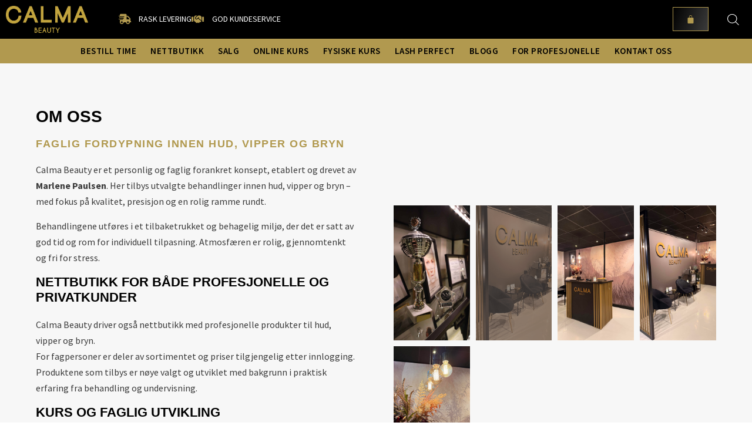

--- FILE ---
content_type: text/css
request_url: https://calmabeauty.no/wp-content/uploads/elementor/css/post-6.css?ver=1769220059
body_size: 690
content:
.elementor-kit-6{--e-global-color-primary:#B1994F;--e-global-color-secondary:#54595F;--e-global-color-text:#3B3B3B;--e-global-color-accent:#A68622;--e-global-color-fad2ff8:#FFFFFF;--e-global-color-bcefebf:#F7F7F7;--e-global-color-8c21f79:#000000;--e-global-color-02ff99b:#CFBB7E;--e-global-color-91aedfb:#E7DCBA;--e-global-typography-primary-font-family:"Roboto";--e-global-typography-primary-font-weight:600;--e-global-typography-secondary-font-family:"Roboto Slab";--e-global-typography-secondary-font-weight:400;--e-global-typography-text-font-family:"Roboto";--e-global-typography-text-font-weight:400;--e-global-typography-accent-font-family:"Roboto";--e-global-typography-accent-font-weight:500;background-color:#00000000;color:var( --e-global-color-text );font-family:"Source Sans Pro", Sans-serif;font-size:16px;}.elementor-kit-6 button,.elementor-kit-6 input[type="button"],.elementor-kit-6 input[type="submit"],.elementor-kit-6 .elementor-button{background-color:transparent;font-size:15px;font-weight:600;text-transform:uppercase;color:var( --e-global-color-fad2ff8 );background-image:linear-gradient(110deg, var( --e-global-color-8c21f79 ) 0%, var( --e-global-color-text ) 100%);border-style:solid;border-width:1px 1px 1px 1px;border-color:var( --e-global-color-primary );border-radius:0px 0px 0px 0px;padding:12px 22px 12px 22px;}.elementor-kit-6 button:hover,.elementor-kit-6 button:focus,.elementor-kit-6 input[type="button"]:hover,.elementor-kit-6 input[type="button"]:focus,.elementor-kit-6 input[type="submit"]:hover,.elementor-kit-6 input[type="submit"]:focus,.elementor-kit-6 .elementor-button:hover,.elementor-kit-6 .elementor-button:focus{background-color:transparent;color:var( --e-global-color-fad2ff8 );background-image:linear-gradient(170deg, var( --e-global-color-8c21f79 ) 0%, var( --e-global-color-text ) 100%);border-style:solid;border-color:var( --e-global-color-accent );border-radius:0px 0px 0px 0px;}.elementor-kit-6 e-page-transition{background-color:#FFBC7D;}.elementor-kit-6 p{margin-block-end:15px;}.elementor-kit-6 a{color:var( --e-global-color-primary );}.elementor-kit-6 a:hover{color:var( --e-global-color-accent );}.elementor-kit-6 h1{color:var( --e-global-color-8c21f79 );font-size:50px;font-weight:600;text-transform:uppercase;letter-spacing:1px;}.elementor-kit-6 h2{color:var( --e-global-color-8c21f79 );font-size:35px;font-weight:600;text-transform:uppercase;letter-spacing:1px;}.elementor-kit-6 h3{color:var( --e-global-color-8c21f79 );font-size:28px;font-weight:600;text-transform:uppercase;}.elementor-kit-6 h4{color:var( --e-global-color-8c21f79 );font-size:22px;font-weight:600;text-transform:uppercase;}.elementor-kit-6 h5{color:var( --e-global-color-8c21f79 );font-size:18px;font-weight:600;text-transform:uppercase;letter-spacing:1.5px;}.elementor-kit-6 h6{color:var( --e-global-color-8c21f79 );font-size:16px;font-weight:600;text-transform:uppercase;letter-spacing:1px;}.elementor-section.elementor-section-boxed > .elementor-container{max-width:1350px;}.e-con{--container-max-width:1350px;}.elementor-widget:not(:last-child){margin-block-end:20px;}.elementor-element{--widgets-spacing:20px 20px;--widgets-spacing-row:20px;--widgets-spacing-column:20px;}{}h1.entry-title{display:var(--page-title-display);}@media(max-width:1024px){.elementor-kit-6 h1{font-size:45px;}.elementor-kit-6 h2{font-size:30px;}.elementor-kit-6 h3{font-size:22px;}.elementor-kit-6 h4{font-size:20px;}.elementor-kit-6 h5{font-size:18px;}.elementor-kit-6 h6{font-size:16px;}.elementor-section.elementor-section-boxed > .elementor-container{max-width:1024px;}.e-con{--container-max-width:1024px;}}@media(max-width:767px){.elementor-kit-6{font-size:14px;}.elementor-kit-6 h1{font-size:38px;}.elementor-kit-6 h2{font-size:26px;}.elementor-kit-6 h3{font-size:21px;}.elementor-kit-6 h4{font-size:19px;}.elementor-kit-6 h5{font-size:17px;}.elementor-kit-6 h6{font-size:15px;}.elementor-kit-6 button,.elementor-kit-6 input[type="button"],.elementor-kit-6 input[type="submit"],.elementor-kit-6 .elementor-button{font-size:13px;}.elementor-section.elementor-section-boxed > .elementor-container{max-width:767px;}.e-con{--container-max-width:767px;}}

--- FILE ---
content_type: text/css
request_url: https://calmabeauty.no/wp-content/uploads/elementor/css/post-4373.css?ver=1769270438
body_size: 1381
content:
.elementor-4373 .elementor-element.elementor-element-6a385db:not(.elementor-motion-effects-element-type-background), .elementor-4373 .elementor-element.elementor-element-6a385db > .elementor-motion-effects-container > .elementor-motion-effects-layer{background-color:var( --e-global-color-bcefebf );}.elementor-4373 .elementor-element.elementor-element-6a385db{transition:background 0.3s, border 0.3s, border-radius 0.3s, box-shadow 0.3s;margin-top:0px;margin-bottom:0px;padding:5% 4% 05% 4%;}.elementor-4373 .elementor-element.elementor-element-6a385db > .elementor-background-overlay{transition:background 0.3s, border-radius 0.3s, opacity 0.3s;}.elementor-4373 .elementor-element.elementor-element-36fc6df > .elementor-element-populated{margin:0px 020px 0px 0px;--e-column-margin-right:020px;--e-column-margin-left:0px;}.elementor-4373 .elementor-element.elementor-element-02ac76b{text-align:start;}.elementor-4373 .elementor-element.elementor-element-02ac76b .elementor-heading-title{text-transform:uppercase;}.elementor-4373 .elementor-element.elementor-element-14dcfc4{text-align:start;}.elementor-4373 .elementor-element.elementor-element-14dcfc4 .elementor-heading-title{color:var( --e-global-color-primary );}.elementor-4373 .elementor-element.elementor-element-f9c4bbd{text-align:start;}.elementor-bc-flex-widget .elementor-4373 .elementor-element.elementor-element-582ed4f.elementor-column .elementor-widget-wrap{align-items:center;}.elementor-4373 .elementor-element.elementor-element-582ed4f.elementor-column.elementor-element[data-element_type="column"] > .elementor-widget-wrap.elementor-element-populated{align-content:center;align-items:center;}.elementor-4373 .elementor-element.elementor-element-582ed4f > .elementor-element-populated{margin:0px 0px 0px 20px;--e-column-margin-right:0px;--e-column-margin-left:20px;}.elementor-4373 .elementor-element.elementor-element-0f27451 .e-gallery-item:hover .elementor-gallery-item__overlay, .elementor-4373 .elementor-element.elementor-element-0f27451 .e-gallery-item:focus .elementor-gallery-item__overlay{background-color:rgba(0,0,0,0.5);}.elementor-4373 .elementor-element.elementor-element-0f27451{--image-transition-duration:800ms;--overlay-transition-duration:800ms;--content-text-align:center;--content-padding:20px;--content-transition-duration:800ms;--content-transition-delay:800ms;}.elementor-4373 .elementor-element.elementor-element-ca630f8:not(.elementor-motion-effects-element-type-background), .elementor-4373 .elementor-element.elementor-element-ca630f8 > .elementor-motion-effects-container > .elementor-motion-effects-layer{background-color:var( --e-global-color-bcefebf );}.elementor-4373 .elementor-element.elementor-element-ca630f8{transition:background 0.3s, border 0.3s, border-radius 0.3s, box-shadow 0.3s;margin-top:0px;margin-bottom:0px;padding:02% 4% 05% 4%;}.elementor-4373 .elementor-element.elementor-element-ca630f8 > .elementor-background-overlay{transition:background 0.3s, border-radius 0.3s, opacity 0.3s;}.elementor-bc-flex-widget .elementor-4373 .elementor-element.elementor-element-a98a221.elementor-column .elementor-widget-wrap{align-items:center;}.elementor-4373 .elementor-element.elementor-element-a98a221.elementor-column.elementor-element[data-element_type="column"] > .elementor-widget-wrap.elementor-element-populated{align-content:center;align-items:center;}.elementor-4373 .elementor-element.elementor-element-a98a221 > .elementor-element-populated{margin:0px 0px 0px 20px;--e-column-margin-right:0px;--e-column-margin-left:20px;}.elementor-4373 .elementor-element.elementor-element-b1a6e3a{text-align:center;}.elementor-4373 .elementor-element.elementor-element-9e0e1d0{text-align:center;}.elementor-4373 .elementor-element.elementor-element-9e0e1d0 .elementor-heading-title{color:#B1994F;}.elementor-4373 .elementor-element.elementor-element-878ffd1:not(.elementor-motion-effects-element-type-background), .elementor-4373 .elementor-element.elementor-element-878ffd1 > .elementor-motion-effects-container > .elementor-motion-effects-layer{background-image:url("https://calmabeauty.no/wp-content/uploads/2026/01/sallong3-scaled.jpg");background-position:center center;background-repeat:no-repeat;background-size:cover;}.elementor-4373 .elementor-element.elementor-element-878ffd1 > .elementor-background-overlay{background-color:var( --e-global-color-8c21f79 );opacity:0.6;transition:background 0.3s, border-radius 0.3s, opacity 0.3s;}.elementor-4373 .elementor-element.elementor-element-878ffd1{transition:background 0.3s, border 0.3s, border-radius 0.3s, box-shadow 0.3s;padding:7% 3% 7% 3%;}.elementor-4373 .elementor-element.elementor-element-130ca60 .elementor-swiper-button{font-size:20px;}.elementor-4373 .elementor-element.elementor-element-130ca60 .swiper-pagination-bullet{height:10px;width:10px;}.elementor-4373 .elementor-element.elementor-element-130ca60 .swiper-horizontal .swiper-pagination-progressbar{height:10px;}.elementor-4373 .elementor-element.elementor-element-130ca60 .swiper-pagination-bullet:not(.swiper-pagination-bullet-active){background-color:var( --e-global-color-primary );opacity:var( --e-global-color-primary );}.elementor-4373 .elementor-element.elementor-element-130ca60 .elementor-testimonial__text{color:var( --e-global-color-fad2ff8 );}.elementor-4373 .elementor-element.elementor-element-130ca60 .elementor-testimonial__name{color:var( --e-global-color-primary );}.elementor-4373 .elementor-element.elementor-element-130ca60 .elementor-testimonial__title{color:var( --e-global-color-primary );}.elementor-4373 .elementor-element.elementor-element-cfc0c1a:not(.elementor-motion-effects-element-type-background), .elementor-4373 .elementor-element.elementor-element-cfc0c1a > .elementor-motion-effects-container > .elementor-motion-effects-layer{background-color:var( --e-global-color-8c21f79 );}.elementor-4373 .elementor-element.elementor-element-cfc0c1a{border-style:solid;border-width:0px 0px 1px 0px;border-color:var( --e-global-color-primary );transition:background 0.3s, border 0.3s, border-radius 0.3s, box-shadow 0.3s;padding:6% 0% 5% 0%;}.elementor-4373 .elementor-element.elementor-element-cfc0c1a > .elementor-background-overlay{transition:background 0.3s, border-radius 0.3s, opacity 0.3s;}.elementor-4373 .elementor-element.elementor-element-e9197dd{text-align:center;}.elementor-4373 .elementor-element.elementor-element-e9197dd .elementor-heading-title{color:var( --e-global-color-primary );}.elementor-4373 .elementor-element.elementor-element-f96877b{text-align:center;}.elementor-4373 .elementor-element.elementor-element-f96877b .elementor-heading-title{text-transform:uppercase;color:var( --e-global-color-primary );}.elementor-4373 .elementor-element.elementor-element-94dbf30{padding:2% 0% 2% 0%;}.elementor-4373 .elementor-element.elementor-element-05a648d > .elementor-widget-wrap > .elementor-widget:not(.elementor-widget__width-auto):not(.elementor-widget__width-initial):not(:last-child):not(.elementor-absolute){margin-block-end:0px;}.elementor-4373 .elementor-element.elementor-element-8e92683 .elementor-icon-box-wrapper{gap:15px;}.elementor-4373 .elementor-element.elementor-element-8e92683.elementor-view-stacked .elementor-icon{background-color:var( --e-global-color-primary );}.elementor-4373 .elementor-element.elementor-element-8e92683.elementor-view-framed .elementor-icon, .elementor-4373 .elementor-element.elementor-element-8e92683.elementor-view-default .elementor-icon{fill:var( --e-global-color-primary );color:var( --e-global-color-primary );border-color:var( --e-global-color-primary );}.elementor-4373 .elementor-element.elementor-element-8e92683 .elementor-icon-box-title, .elementor-4373 .elementor-element.elementor-element-8e92683 .elementor-icon-box-title a{font-weight:700;text-transform:uppercase;}.elementor-4373 .elementor-element.elementor-element-8e92683 .elementor-icon-box-title{color:var( --e-global-color-primary );}.elementor-4373 .elementor-element.elementor-element-8e0d1c0 .elementor-icon-list-icon i{transition:color 0.3s;}.elementor-4373 .elementor-element.elementor-element-8e0d1c0 .elementor-icon-list-icon svg{transition:fill 0.3s;}.elementor-4373 .elementor-element.elementor-element-8e0d1c0{--e-icon-list-icon-size:14px;--icon-vertical-offset:0px;}.elementor-4373 .elementor-element.elementor-element-8e0d1c0 .elementor-icon-list-text{color:var( --e-global-color-primary );transition:color 0.3s;}.elementor-4373 .elementor-element.elementor-element-dcf763b > .elementor-widget-wrap > .elementor-widget:not(.elementor-widget__width-auto):not(.elementor-widget__width-initial):not(:last-child):not(.elementor-absolute){margin-block-end:0px;}.elementor-4373 .elementor-element.elementor-element-5d082a1 .elementor-icon-box-wrapper{gap:15px;}.elementor-4373 .elementor-element.elementor-element-5d082a1.elementor-view-stacked .elementor-icon{background-color:var( --e-global-color-primary );}.elementor-4373 .elementor-element.elementor-element-5d082a1.elementor-view-framed .elementor-icon, .elementor-4373 .elementor-element.elementor-element-5d082a1.elementor-view-default .elementor-icon{fill:var( --e-global-color-primary );color:var( --e-global-color-primary );border-color:var( --e-global-color-primary );}.elementor-4373 .elementor-element.elementor-element-5d082a1 .elementor-icon-box-title, .elementor-4373 .elementor-element.elementor-element-5d082a1 .elementor-icon-box-title a{font-weight:700;text-transform:uppercase;}.elementor-4373 .elementor-element.elementor-element-5d082a1 .elementor-icon-box-title{color:var( --e-global-color-primary );}.elementor-4373 .elementor-element.elementor-element-fabd34f .elementor-icon-list-icon i{transition:color 0.3s;}.elementor-4373 .elementor-element.elementor-element-fabd34f .elementor-icon-list-icon svg{transition:fill 0.3s;}.elementor-4373 .elementor-element.elementor-element-fabd34f{--e-icon-list-icon-size:14px;--icon-vertical-offset:0px;}.elementor-4373 .elementor-element.elementor-element-fabd34f .elementor-icon-list-text{color:var( --e-global-color-primary );transition:color 0.3s;}.elementor-4373 .elementor-element.elementor-element-6c53e99 > .elementor-widget-wrap > .elementor-widget:not(.elementor-widget__width-auto):not(.elementor-widget__width-initial):not(:last-child):not(.elementor-absolute){margin-block-end:0px;}.elementor-4373 .elementor-element.elementor-element-3a29f15 .elementor-icon-box-wrapper{gap:15px;}.elementor-4373 .elementor-element.elementor-element-3a29f15.elementor-view-stacked .elementor-icon{background-color:var( --e-global-color-primary );}.elementor-4373 .elementor-element.elementor-element-3a29f15.elementor-view-framed .elementor-icon, .elementor-4373 .elementor-element.elementor-element-3a29f15.elementor-view-default .elementor-icon{fill:var( --e-global-color-primary );color:var( --e-global-color-primary );border-color:var( --e-global-color-primary );}.elementor-4373 .elementor-element.elementor-element-3a29f15 .elementor-icon-box-title, .elementor-4373 .elementor-element.elementor-element-3a29f15 .elementor-icon-box-title a{font-weight:700;text-transform:uppercase;}.elementor-4373 .elementor-element.elementor-element-3a29f15 .elementor-icon-box-title{color:var( --e-global-color-primary );}.elementor-4373 .elementor-element.elementor-element-e014716 .elementor-icon-list-icon i{transition:color 0.3s;}.elementor-4373 .elementor-element.elementor-element-e014716 .elementor-icon-list-icon svg{transition:fill 0.3s;}.elementor-4373 .elementor-element.elementor-element-e014716{--e-icon-list-icon-size:14px;--icon-vertical-offset:0px;}.elementor-4373 .elementor-element.elementor-element-e014716 .elementor-icon-list-text{color:var( --e-global-color-primary );transition:color 0.3s;}:root{--page-title-display:none;}@media(max-width:1024px) and (min-width:768px){.elementor-4373 .elementor-element.elementor-element-36fc6df{width:100%;}.elementor-4373 .elementor-element.elementor-element-582ed4f{width:100%;}.elementor-4373 .elementor-element.elementor-element-a98a221{width:100%;}.elementor-4373 .elementor-element.elementor-element-05a648d{width:50%;}.elementor-4373 .elementor-element.elementor-element-dcf763b{width:50%;}.elementor-4373 .elementor-element.elementor-element-6c53e99{width:100%;}}@media(max-width:1024px){.elementor-4373 .elementor-element.elementor-element-6a385db{padding:8% 5% 8% 5%;}.elementor-4373 .elementor-element.elementor-element-36fc6df > .elementor-element-populated{margin:0px 0px 0px 0px;--e-column-margin-right:0px;--e-column-margin-left:0px;}.elementor-4373 .elementor-element.elementor-element-02ac76b{text-align:center;}.elementor-4373 .elementor-element.elementor-element-14dcfc4{text-align:center;}.elementor-4373 .elementor-element.elementor-element-f9c4bbd{text-align:center;}.elementor-4373 .elementor-element.elementor-element-582ed4f > .elementor-element-populated{margin:20px 0px 0px 0px;--e-column-margin-right:0px;--e-column-margin-left:0px;}.elementor-4373 .elementor-element.elementor-element-ca630f8{padding:03% 5% 8% 5%;}.elementor-4373 .elementor-element.elementor-element-a98a221 > .elementor-element-populated{margin:20px 0px 0px 0px;--e-column-margin-right:0px;--e-column-margin-left:0px;}.elementor-4373 .elementor-element.elementor-element-cfc0c1a{padding:8% 5% 8% 5%;}.elementor-4373 .elementor-element.elementor-element-6c53e99 > .elementor-element-populated{margin:20px 0px 0px 0px;--e-column-margin-right:0px;--e-column-margin-left:0px;}}@media(max-width:767px){.elementor-4373 .elementor-element.elementor-element-6a385db{padding:15% 5% 15% 5%;}.elementor-4373 .elementor-element.elementor-element-36fc6df > .elementor-element-populated{margin:0px 0px 20px 0px;--e-column-margin-right:0px;--e-column-margin-left:0px;}.elementor-4373 .elementor-element.elementor-element-02ac76b{text-align:center;}.elementor-4373 .elementor-element.elementor-element-14dcfc4{text-align:center;}.elementor-4373 .elementor-element.elementor-element-f9c4bbd{text-align:center;}.elementor-4373 .elementor-element.elementor-element-582ed4f > .elementor-element-populated{margin:0px 0px 0px 0px;--e-column-margin-right:0px;--e-column-margin-left:0px;}.elementor-4373 .elementor-element.elementor-element-ca630f8{padding:08% 5% 15% 5%;}.elementor-4373 .elementor-element.elementor-element-a98a221 > .elementor-element-populated{margin:0px 0px 0px 0px;--e-column-margin-right:0px;--e-column-margin-left:0px;}.elementor-4373 .elementor-element.elementor-element-878ffd1{padding:12% 5% 12% 5%;}.elementor-bc-flex-widget .elementor-4373 .elementor-element.elementor-element-ceccc98.elementor-column .elementor-widget-wrap{align-items:center;}.elementor-4373 .elementor-element.elementor-element-ceccc98.elementor-column.elementor-element[data-element_type="column"] > .elementor-widget-wrap.elementor-element-populated{align-content:center;align-items:center;}.elementor-4373 .elementor-element.elementor-element-cfc0c1a{padding:015% 5% 15% 5%;}.elementor-4373 .elementor-element.elementor-element-05a648d > .elementor-widget-wrap > .elementor-widget:not(.elementor-widget__width-auto):not(.elementor-widget__width-initial):not(:last-child):not(.elementor-absolute){margin-block-end:0px;}.elementor-4373 .elementor-element.elementor-element-05a648d > .elementor-element-populated{margin:0px 0px 020px 0px;--e-column-margin-right:0px;--e-column-margin-left:0px;}.elementor-4373 .elementor-element.elementor-element-dcf763b > .elementor-widget-wrap > .elementor-widget:not(.elementor-widget__width-auto):not(.elementor-widget__width-initial):not(:last-child):not(.elementor-absolute){margin-block-end:0px;}.elementor-4373 .elementor-element.elementor-element-dcf763b > .elementor-element-populated{margin:0px 0px 20px 0px;--e-column-margin-right:0px;--e-column-margin-left:0px;}.elementor-4373 .elementor-element.elementor-element-6c53e99 > .elementor-widget-wrap > .elementor-widget:not(.elementor-widget__width-auto):not(.elementor-widget__width-initial):not(:last-child):not(.elementor-absolute){margin-block-end:0px;}}

--- FILE ---
content_type: text/css
request_url: https://calmabeauty.no/wp-content/uploads/elementor/css/post-494.css?ver=1769220059
body_size: 1895
content:
.elementor-494 .elementor-element.elementor-element-757e28a:not(.elementor-motion-effects-element-type-background), .elementor-494 .elementor-element.elementor-element-757e28a > .elementor-motion-effects-container > .elementor-motion-effects-layer{background-color:var( --e-global-color-8c21f79 );}.elementor-494 .elementor-element.elementor-element-757e28a{transition:background 0.3s, border 0.3s, border-radius 0.3s, box-shadow 0.3s;}.elementor-494 .elementor-element.elementor-element-757e28a > .elementor-background-overlay{transition:background 0.3s, border-radius 0.3s, opacity 0.3s;}.elementor-bc-flex-widget .elementor-494 .elementor-element.elementor-element-92057aa.elementor-column .elementor-widget-wrap{align-items:center;}.elementor-494 .elementor-element.elementor-element-92057aa.elementor-column.elementor-element[data-element_type="column"] > .elementor-widget-wrap.elementor-element-populated{align-content:center;align-items:center;}.elementor-494 .elementor-element.elementor-element-df8022d > .elementor-widget-container{margin:0px 0px 0px 0px;padding:0px 0px 0px 0px;}.elementor-494 .elementor-element.elementor-element-df8022d{text-align:start;}.elementor-494 .elementor-element.elementor-element-df8022d img{width:140px;}.elementor-bc-flex-widget .elementor-494 .elementor-element.elementor-element-d97e87f.elementor-column .elementor-widget-wrap{align-items:center;}.elementor-494 .elementor-element.elementor-element-d97e87f.elementor-column.elementor-element[data-element_type="column"] > .elementor-widget-wrap.elementor-element-populated{align-content:center;align-items:center;}.elementor-494 .elementor-element.elementor-element-e39eb62 .elementor-icon-list-items:not(.elementor-inline-items) .elementor-icon-list-item:not(:last-child){padding-block-end:calc(25px/2);}.elementor-494 .elementor-element.elementor-element-e39eb62 .elementor-icon-list-items:not(.elementor-inline-items) .elementor-icon-list-item:not(:first-child){margin-block-start:calc(25px/2);}.elementor-494 .elementor-element.elementor-element-e39eb62 .elementor-icon-list-items.elementor-inline-items .elementor-icon-list-item{margin-inline:calc(25px/2);}.elementor-494 .elementor-element.elementor-element-e39eb62 .elementor-icon-list-items.elementor-inline-items{margin-inline:calc(-25px/2);}.elementor-494 .elementor-element.elementor-element-e39eb62 .elementor-icon-list-items.elementor-inline-items .elementor-icon-list-item:after{inset-inline-end:calc(-25px/2);}.elementor-494 .elementor-element.elementor-element-e39eb62 .elementor-icon-list-icon i{color:var( --e-global-color-primary );transition:color 0.3s;}.elementor-494 .elementor-element.elementor-element-e39eb62 .elementor-icon-list-icon svg{fill:var( --e-global-color-primary );transition:fill 0.3s;}.elementor-494 .elementor-element.elementor-element-e39eb62 .elementor-icon-list-item:hover .elementor-icon-list-icon i{color:var( --e-global-color-accent );}.elementor-494 .elementor-element.elementor-element-e39eb62 .elementor-icon-list-item:hover .elementor-icon-list-icon svg{fill:var( --e-global-color-accent );}.elementor-494 .elementor-element.elementor-element-e39eb62{--e-icon-list-icon-size:17px;--icon-vertical-offset:0px;}.elementor-494 .elementor-element.elementor-element-e39eb62 .elementor-icon-list-icon{padding-inline-end:8px;}.elementor-494 .elementor-element.elementor-element-e39eb62 .elementor-icon-list-item > .elementor-icon-list-text, .elementor-494 .elementor-element.elementor-element-e39eb62 .elementor-icon-list-item > a{font-size:14px;font-weight:400;text-transform:uppercase;}.elementor-494 .elementor-element.elementor-element-e39eb62 .elementor-icon-list-text{color:var( --e-global-color-fad2ff8 );transition:color 0.3s;}.elementor-494 .elementor-element.elementor-element-e39eb62 .elementor-icon-list-item:hover .elementor-icon-list-text{color:var( --e-global-color-fad2ff8 );}.elementor-bc-flex-widget .elementor-494 .elementor-element.elementor-element-8a5fe98.elementor-column .elementor-widget-wrap{align-items:center;}.elementor-494 .elementor-element.elementor-element-8a5fe98.elementor-column.elementor-element[data-element_type="column"] > .elementor-widget-wrap.elementor-element-populated{align-content:center;align-items:center;}.elementor-494 .elementor-element.elementor-element-dc70047{--main-alignment:right;--divider-style:solid;--subtotal-divider-style:solid;--elementor-remove-from-cart-button:none;--remove-from-cart-button:block;--toggle-button-icon-color:var( --e-global-color-primary );--toggle-button-background-color:var( --e-global-color-8c21f79 );--toggle-button-border-color:var( --e-global-color-8c21f79 );--toggle-button-icon-hover-color:var( --e-global-color-accent );--toggle-button-hover-background-color:var( --e-global-color-8c21f79 );--toggle-button-hover-border-color:var( --e-global-color-8c21f79 );--toggle-button-border-width:0px;--toggle-button-border-radius:0px;--cart-background-color:var( --e-global-color-8c21f79 );--cart-border-style:none;--cart-border-radius:0px 0px 0px 0px;--cart-close-icon-size:10%;--cart-close-button-color:var( --e-global-color-primary );--cart-close-button-hover-color:var( --e-global-color-accent );--remove-item-button-color:var( --e-global-color-bcefebf );--remove-item-button-hover-color:var( --e-global-color-primary );--menu-cart-subtotal-color:var( --e-global-color-fad2ff8 );--product-variations-color:var( --e-global-color-bcefebf );--product-price-color:var( --e-global-color-primary );--divider-color:var( --e-global-color-text );--subtotal-divider-color:var( --e-global-color-text );--divider-width:1px;--subtotal-divider-top-width:1px;--subtotal-divider-right-width:1px;--subtotal-divider-bottom-width:1px;--subtotal-divider-left-width:1px;--cart-footer-layout:1fr;--products-max-height-sidecart:calc(100vh - 300px);--products-max-height-minicart:calc(100vh - 450px);--space-between-buttons:15px;--cart-footer-buttons-border-radius:0px;--view-cart-button-text-color:var( --e-global-color-fad2ff8 );--view-cart-button-background-color:var( --e-global-color-primary );--view-cart-button-hover-text-color:var( --e-global-color-fad2ff8 );--view-cart-button-hover-background-color:var( --e-global-color-accent );--checkout-button-text-color:var( --e-global-color-bcefebf );--checkout-button-background-color:var( --e-global-color-primary );--checkout-button-hover-text-color:var( --e-global-color-fad2ff8 );--checkout-button-hover-background-color:var( --e-global-color-accent );--empty-message-color:var( --e-global-color-fad2ff8 );}.elementor-494 .elementor-element.elementor-element-dc70047 .elementor-menu-cart__subtotal{font-size:16px;font-weight:500;letter-spacing:0.6px;}.elementor-494 .elementor-element.elementor-element-dc70047 .widget_shopping_cart_content{--subtotal-divider-left-width:0;--subtotal-divider-right-width:0;--subtotal-divider-color:var( --e-global-color-text );}.elementor-494 .elementor-element.elementor-element-dc70047 .elementor-menu-cart__product-name a{font-size:14px;font-weight:500;color:var( --e-global-color-fad2ff8 );}.elementor-494 .elementor-element.elementor-element-dc70047 .elementor-menu-cart__product .variation{font-size:12px;}.elementor-494 .elementor-element.elementor-element-dc70047 .elementor-menu-cart__product-price{font-size:14px;}.elementor-494 .elementor-element.elementor-element-dc70047 .elementor-menu-cart__product-price .product-quantity{color:var( --e-global-color-primary );font-size:14px;}.elementor-494 .elementor-element.elementor-element-dc70047 .elementor-menu-cart__footer-buttons .elementor-button{font-size:13px;font-weight:400;letter-spacing:1px;}.elementor-494 .elementor-element.elementor-element-dc70047 .elementor-menu-cart__footer-buttons a.elementor-button--view-cart{font-size:13px;letter-spacing:1px;border-radius:0px 0px 0px 0px;}.elementor-494 .elementor-element.elementor-element-dc70047 .elementor-menu-cart__footer-buttons a.elementor-button--checkout{font-size:13px;font-weight:400;letter-spacing:1px;border-radius:0px 0px 0px 0px;}.elementor-494 .elementor-element.elementor-element-dc70047 .woocommerce-mini-cart__empty-message{font-size:14px;font-style:italic;}.elementor-bc-flex-widget .elementor-494 .elementor-element.elementor-element-17f1970.elementor-column .elementor-widget-wrap{align-items:center;}.elementor-494 .elementor-element.elementor-element-17f1970.elementor-column.elementor-element[data-element_type="column"] > .elementor-widget-wrap.elementor-element-populated{align-content:center;align-items:center;}.elementor-494 .elementor-element.elementor-element-ed88fd7:not(.elementor-motion-effects-element-type-background), .elementor-494 .elementor-element.elementor-element-ed88fd7 > .elementor-motion-effects-container > .elementor-motion-effects-layer{background-color:var( --e-global-color-primary );}.elementor-494 .elementor-element.elementor-element-ed88fd7{border-style:none;transition:background 0.3s, border 0.3s, border-radius 0.3s, box-shadow 0.3s;padding:0% 1% 0% 1%;}.elementor-494 .elementor-element.elementor-element-ed88fd7, .elementor-494 .elementor-element.elementor-element-ed88fd7 > .elementor-background-overlay{border-radius:0px 0px 0px 0px;}.elementor-494 .elementor-element.elementor-element-ed88fd7 > .elementor-background-overlay{transition:background 0.3s, border-radius 0.3s, opacity 0.3s;}.elementor-494 .elementor-element.elementor-element-4f5c9cf{z-index:3;--e-nav-menu-horizontal-menu-item-margin:calc( 0px / 2 );--nav-menu-icon-size:25px;}.elementor-494 .elementor-element.elementor-element-4f5c9cf .elementor-menu-toggle{margin:0 auto;background-color:var( --e-global-color-primary );border-width:0px;border-radius:0px;}.elementor-494 .elementor-element.elementor-element-4f5c9cf .elementor-nav-menu .elementor-item{font-size:15px;font-weight:600;text-transform:uppercase;line-height:1.2em;letter-spacing:0.5px;}.elementor-494 .elementor-element.elementor-element-4f5c9cf .elementor-nav-menu--main .elementor-item{color:var( --e-global-color-8c21f79 );fill:var( --e-global-color-8c21f79 );padding-left:12px;padding-right:12px;padding-top:12px;padding-bottom:12px;}.elementor-494 .elementor-element.elementor-element-4f5c9cf .elementor-nav-menu--main .elementor-item:hover,
					.elementor-494 .elementor-element.elementor-element-4f5c9cf .elementor-nav-menu--main .elementor-item.elementor-item-active,
					.elementor-494 .elementor-element.elementor-element-4f5c9cf .elementor-nav-menu--main .elementor-item.highlighted,
					.elementor-494 .elementor-element.elementor-element-4f5c9cf .elementor-nav-menu--main .elementor-item:focus{color:var( --e-global-color-8c21f79 );}.elementor-494 .elementor-element.elementor-element-4f5c9cf .elementor-nav-menu--main:not(.e--pointer-framed) .elementor-item:before,
					.elementor-494 .elementor-element.elementor-element-4f5c9cf .elementor-nav-menu--main:not(.e--pointer-framed) .elementor-item:after{background-color:var( --e-global-color-02ff99b );}.elementor-494 .elementor-element.elementor-element-4f5c9cf .e--pointer-framed .elementor-item:before,
					.elementor-494 .elementor-element.elementor-element-4f5c9cf .e--pointer-framed .elementor-item:after{border-color:var( --e-global-color-02ff99b );}.elementor-494 .elementor-element.elementor-element-4f5c9cf .elementor-nav-menu--main .elementor-item.elementor-item-active{color:var( --e-global-color-8c21f79 );}.elementor-494 .elementor-element.elementor-element-4f5c9cf .elementor-nav-menu--main:not(.e--pointer-framed) .elementor-item.elementor-item-active:before,
					.elementor-494 .elementor-element.elementor-element-4f5c9cf .elementor-nav-menu--main:not(.e--pointer-framed) .elementor-item.elementor-item-active:after{background-color:var( --e-global-color-02ff99b );}.elementor-494 .elementor-element.elementor-element-4f5c9cf .e--pointer-framed .elementor-item.elementor-item-active:before,
					.elementor-494 .elementor-element.elementor-element-4f5c9cf .e--pointer-framed .elementor-item.elementor-item-active:after{border-color:var( --e-global-color-02ff99b );}.elementor-494 .elementor-element.elementor-element-4f5c9cf .elementor-nav-menu--main:not(.elementor-nav-menu--layout-horizontal) .elementor-nav-menu > li:not(:last-child){margin-bottom:0px;}.elementor-494 .elementor-element.elementor-element-4f5c9cf .elementor-nav-menu--dropdown a, .elementor-494 .elementor-element.elementor-element-4f5c9cf .elementor-menu-toggle{color:var( --e-global-color-8c21f79 );fill:var( --e-global-color-8c21f79 );}.elementor-494 .elementor-element.elementor-element-4f5c9cf .elementor-nav-menu--dropdown{background-color:var( --e-global-color-primary );border-style:none;}.elementor-494 .elementor-element.elementor-element-4f5c9cf .elementor-nav-menu--dropdown a:hover,
					.elementor-494 .elementor-element.elementor-element-4f5c9cf .elementor-nav-menu--dropdown a:focus,
					.elementor-494 .elementor-element.elementor-element-4f5c9cf .elementor-nav-menu--dropdown a.elementor-item-active,
					.elementor-494 .elementor-element.elementor-element-4f5c9cf .elementor-nav-menu--dropdown a.highlighted,
					.elementor-494 .elementor-element.elementor-element-4f5c9cf .elementor-menu-toggle:hover,
					.elementor-494 .elementor-element.elementor-element-4f5c9cf .elementor-menu-toggle:focus{color:var( --e-global-color-8c21f79 );}.elementor-494 .elementor-element.elementor-element-4f5c9cf .elementor-nav-menu--dropdown a:hover,
					.elementor-494 .elementor-element.elementor-element-4f5c9cf .elementor-nav-menu--dropdown a:focus,
					.elementor-494 .elementor-element.elementor-element-4f5c9cf .elementor-nav-menu--dropdown a.elementor-item-active,
					.elementor-494 .elementor-element.elementor-element-4f5c9cf .elementor-nav-menu--dropdown a.highlighted{background-color:var( --e-global-color-02ff99b );}.elementor-494 .elementor-element.elementor-element-4f5c9cf .elementor-nav-menu--dropdown a.elementor-item-active{color:var( --e-global-color-8c21f79 );background-color:var( --e-global-color-02ff99b );}.elementor-494 .elementor-element.elementor-element-4f5c9cf .elementor-nav-menu--dropdown .elementor-item, .elementor-494 .elementor-element.elementor-element-4f5c9cf .elementor-nav-menu--dropdown  .elementor-sub-item{font-size:15px;font-weight:600;word-spacing:0.5px;}.elementor-494 .elementor-element.elementor-element-4f5c9cf .elementor-nav-menu--dropdown a{padding-left:8px;padding-right:8px;padding-top:11px;padding-bottom:11px;}.elementor-494 .elementor-element.elementor-element-4f5c9cf .elementor-nav-menu--dropdown li:not(:last-child){border-style:solid;border-color:var( --e-global-color-fad2ff8 );border-bottom-width:0px;}.elementor-494 .elementor-element.elementor-element-4f5c9cf .elementor-nav-menu--main > .elementor-nav-menu > li > .elementor-nav-menu--dropdown, .elementor-494 .elementor-element.elementor-element-4f5c9cf .elementor-nav-menu__container.elementor-nav-menu--dropdown{margin-top:0px !important;}.elementor-494 .elementor-element.elementor-element-4f5c9cf div.elementor-menu-toggle{color:var( --e-global-color-8c21f79 );}.elementor-494 .elementor-element.elementor-element-4f5c9cf div.elementor-menu-toggle svg{fill:var( --e-global-color-8c21f79 );}.elementor-494 .elementor-element.elementor-element-4f5c9cf div.elementor-menu-toggle:hover, .elementor-494 .elementor-element.elementor-element-4f5c9cf div.elementor-menu-toggle:focus{color:var( --e-global-color-8c21f79 );}.elementor-494 .elementor-element.elementor-element-4f5c9cf div.elementor-menu-toggle:hover svg, .elementor-494 .elementor-element.elementor-element-4f5c9cf div.elementor-menu-toggle:focus svg{fill:var( --e-global-color-8c21f79 );}.elementor-494 .elementor-element.elementor-element-4f5c9cf .elementor-menu-toggle:hover, .elementor-494 .elementor-element.elementor-element-4f5c9cf .elementor-menu-toggle:focus{background-color:var( --e-global-color-primary );}.elementor-theme-builder-content-area{height:400px;}.elementor-location-header:before, .elementor-location-footer:before{content:"";display:table;clear:both;}@media(max-width:1024px){.elementor-494 .elementor-element.elementor-element-df8022d > .elementor-widget-container{padding:0% 0% 0% 0%;}.elementor-494 .elementor-element.elementor-element-df8022d{text-align:start;}.elementor-494 .elementor-element.elementor-element-df8022d img{width:120px;}.elementor-494 .elementor-element.elementor-element-e39eb62{--e-icon-list-icon-size:14px;}.elementor-494 .elementor-element.elementor-element-e39eb62 .elementor-icon-list-item > .elementor-icon-list-text, .elementor-494 .elementor-element.elementor-element-e39eb62 .elementor-icon-list-item > a{font-size:14px;}.elementor-494 .elementor-element.elementor-element-4f5c9cf > .elementor-widget-container{margin:0px 0px 0px 0px;padding:0px 0px 0px 0px;}.elementor-494 .elementor-element.elementor-element-4f5c9cf .elementor-nav-menu .elementor-item{font-size:14px;}.elementor-494 .elementor-element.elementor-element-4f5c9cf .elementor-nav-menu--main .elementor-item{padding-top:28px;padding-bottom:28px;}.elementor-494 .elementor-element.elementor-element-4f5c9cf{--e-nav-menu-horizontal-menu-item-margin:calc( 51px / 2 );--nav-menu-icon-size:30px;}.elementor-494 .elementor-element.elementor-element-4f5c9cf .elementor-nav-menu--main:not(.elementor-nav-menu--layout-horizontal) .elementor-nav-menu > li:not(:last-child){margin-bottom:51px;}.elementor-494 .elementor-element.elementor-element-4f5c9cf .elementor-nav-menu--dropdown .elementor-item, .elementor-494 .elementor-element.elementor-element-4f5c9cf .elementor-nav-menu--dropdown  .elementor-sub-item{font-size:16px;}.elementor-494 .elementor-element.elementor-element-4f5c9cf .elementor-nav-menu--dropdown a{padding-top:12px;padding-bottom:12px;}.elementor-494 .elementor-element.elementor-element-4f5c9cf .elementor-nav-menu--main > .elementor-nav-menu > li > .elementor-nav-menu--dropdown, .elementor-494 .elementor-element.elementor-element-4f5c9cf .elementor-nav-menu__container.elementor-nav-menu--dropdown{margin-top:0px !important;}}@media(min-width:768px){.elementor-494 .elementor-element.elementor-element-92057aa{width:15%;}.elementor-494 .elementor-element.elementor-element-d97e87f{width:38%;}.elementor-494 .elementor-element.elementor-element-8a5fe98{width:42%;}.elementor-494 .elementor-element.elementor-element-17f1970{width:5%;}}@media(max-width:1024px) and (min-width:768px){.elementor-494 .elementor-element.elementor-element-92057aa{width:25%;}.elementor-494 .elementor-element.elementor-element-d97e87f{width:52%;}.elementor-494 .elementor-element.elementor-element-8a5fe98{width:15%;}.elementor-494 .elementor-element.elementor-element-17f1970{width:8%;}}@media(max-width:767px){.elementor-494 .elementor-element.elementor-element-757e28a{padding:0% 0% 0% 0%;}.elementor-494 .elementor-element.elementor-element-92057aa{width:50%;}.elementor-494 .elementor-element.elementor-element-df8022d > .elementor-widget-container{padding:0% 0% 0% 0%;}.elementor-494 .elementor-element.elementor-element-df8022d{text-align:start;}.elementor-494 .elementor-element.elementor-element-df8022d img{width:100px;}.elementor-494 .elementor-element.elementor-element-e39eb62{--e-icon-list-icon-size:12px;}.elementor-494 .elementor-element.elementor-element-e39eb62 .elementor-icon-list-item > .elementor-icon-list-text, .elementor-494 .elementor-element.elementor-element-e39eb62 .elementor-icon-list-item > a{font-size:12px;}.elementor-494 .elementor-element.elementor-element-8a5fe98{width:38%;}.elementor-494 .elementor-element.elementor-element-dc70047{--main-alignment:right;--cart-close-icon-size:8%;--remove-item-button-size:20px;}.elementor-494 .elementor-element.elementor-element-dc70047 .elementor-menu-cart__subtotal{font-size:15px;}.elementor-494 .elementor-element.elementor-element-dc70047 .elementor-menu-cart__product-name a{font-size:13px;}.elementor-494 .elementor-element.elementor-element-dc70047 .elementor-menu-cart__product-price{font-size:13px;}.elementor-494 .elementor-element.elementor-element-dc70047 .elementor-menu-cart__product-price .product-quantity{font-size:13px;}.elementor-494 .elementor-element.elementor-element-dc70047 .woocommerce-mini-cart__empty-message{font-size:13px;}.elementor-494 .elementor-element.elementor-element-17f1970{width:12%;}.elementor-494 .elementor-element.elementor-element-4f5c9cf .elementor-nav-menu--dropdown .elementor-item, .elementor-494 .elementor-element.elementor-element-4f5c9cf .elementor-nav-menu--dropdown  .elementor-sub-item{font-size:15px;}.elementor-494 .elementor-element.elementor-element-4f5c9cf .elementor-nav-menu--dropdown a{padding-top:12px;padding-bottom:12px;}.elementor-494 .elementor-element.elementor-element-4f5c9cf .elementor-nav-menu--main > .elementor-nav-menu > li > .elementor-nav-menu--dropdown, .elementor-494 .elementor-element.elementor-element-4f5c9cf .elementor-nav-menu__container.elementor-nav-menu--dropdown{margin-top:0px !important;}.elementor-494 .elementor-element.elementor-element-4f5c9cf{--nav-menu-icon-size:28px;}}

--- FILE ---
content_type: text/css
request_url: https://calmabeauty.no/wp-content/uploads/elementor/css/post-513.css?ver=1769220059
body_size: 1238
content:
.elementor-513 .elementor-element.elementor-element-9e18c17:not(.elementor-motion-effects-element-type-background), .elementor-513 .elementor-element.elementor-element-9e18c17 > .elementor-motion-effects-container > .elementor-motion-effects-layer{background-color:var( --e-global-color-8c21f79 );}.elementor-513 .elementor-element.elementor-element-9e18c17{transition:background 0.3s, border 0.3s, border-radius 0.3s, box-shadow 0.3s;padding:3% 0% 2% 0%;}.elementor-513 .elementor-element.elementor-element-9e18c17 > .elementor-background-overlay{transition:background 0.3s, border-radius 0.3s, opacity 0.3s;}.elementor-513 .elementor-element.elementor-element-5e80fa3 .elementor-heading-title{color:var( --e-global-color-fad2ff8 );}.elementor-513 .elementor-element.elementor-element-15e2acf{--divider-border-style:solid;--divider-color:var( --e-global-color-primary );--divider-border-width:1px;}.elementor-513 .elementor-element.elementor-element-15e2acf .elementor-divider-separator{width:100%;}.elementor-513 .elementor-element.elementor-element-15e2acf .elementor-divider{padding-block-start:5px;padding-block-end:5px;}.elementor-513 .elementor-element.elementor-element-4435bd57 > .elementor-widget-container{margin:0px 0px -15px 0px;}.elementor-513 .elementor-element.elementor-element-4435bd57{font-size:14px;color:var( --e-global-color-fad2ff8 );}.elementor-513 .elementor-element.elementor-element-7d6ca5da .elementor-icon-list-items:not(.elementor-inline-items) .elementor-icon-list-item:not(:last-child){padding-block-end:calc(10px/2);}.elementor-513 .elementor-element.elementor-element-7d6ca5da .elementor-icon-list-items:not(.elementor-inline-items) .elementor-icon-list-item:not(:first-child){margin-block-start:calc(10px/2);}.elementor-513 .elementor-element.elementor-element-7d6ca5da .elementor-icon-list-items.elementor-inline-items .elementor-icon-list-item{margin-inline:calc(10px/2);}.elementor-513 .elementor-element.elementor-element-7d6ca5da .elementor-icon-list-items.elementor-inline-items{margin-inline:calc(-10px/2);}.elementor-513 .elementor-element.elementor-element-7d6ca5da .elementor-icon-list-items.elementor-inline-items .elementor-icon-list-item:after{inset-inline-end:calc(-10px/2);}.elementor-513 .elementor-element.elementor-element-7d6ca5da .elementor-icon-list-icon i{color:var( --e-global-color-primary );transition:color 0.3s;}.elementor-513 .elementor-element.elementor-element-7d6ca5da .elementor-icon-list-icon svg{fill:var( --e-global-color-primary );transition:fill 0.3s;}.elementor-513 .elementor-element.elementor-element-7d6ca5da{--e-icon-list-icon-size:14px;--icon-vertical-offset:0px;}.elementor-513 .elementor-element.elementor-element-7d6ca5da .elementor-icon-list-icon{padding-inline-end:8px;}.elementor-513 .elementor-element.elementor-element-7d6ca5da .elementor-icon-list-item > .elementor-icon-list-text, .elementor-513 .elementor-element.elementor-element-7d6ca5da .elementor-icon-list-item > a{font-size:14px;font-weight:400;}.elementor-513 .elementor-element.elementor-element-7d6ca5da .elementor-icon-list-text{color:var( --e-global-color-fad2ff8 );transition:color 0.3s;}.elementor-513 .elementor-element.elementor-element-7d6ca5da .elementor-icon-list-item:hover .elementor-icon-list-text{color:var( --e-global-color-primary );}.elementor-513 .elementor-element.elementor-element-55bd1404{--grid-template-columns:repeat(0, auto);--icon-size:16px;--grid-column-gap:10px;--grid-row-gap:0px;}.elementor-513 .elementor-element.elementor-element-55bd1404 .elementor-widget-container{text-align:left;}.elementor-513 .elementor-element.elementor-element-55bd1404 .elementor-social-icon{background-color:var( --e-global-color-primary );}.elementor-513 .elementor-element.elementor-element-55bd1404 .elementor-social-icon i{color:var( --e-global-color-8c21f79 );}.elementor-513 .elementor-element.elementor-element-55bd1404 .elementor-social-icon svg{fill:var( --e-global-color-8c21f79 );}.elementor-513 .elementor-element.elementor-element-55bd1404 .elementor-social-icon:hover{background-color:var( --e-global-color-02ff99b );}.elementor-513 .elementor-element.elementor-element-55bd1404 .elementor-social-icon:hover i{color:var( --e-global-color-8c21f79 );}.elementor-513 .elementor-element.elementor-element-55bd1404 .elementor-social-icon:hover svg{fill:var( --e-global-color-8c21f79 );}.elementor-513 .elementor-element.elementor-element-70d1b3c6 .elementor-heading-title{color:var( --e-global-color-fad2ff8 );}.elementor-513 .elementor-element.elementor-element-e0586dd{--divider-border-style:solid;--divider-color:var( --e-global-color-primary );--divider-border-width:1px;}.elementor-513 .elementor-element.elementor-element-e0586dd .elementor-divider-separator{width:100%;}.elementor-513 .elementor-element.elementor-element-e0586dd .elementor-divider{padding-block-start:5px;padding-block-end:5px;}.elementor-513 .elementor-element.elementor-element-97a2adf > .elementor-widget-container{margin:0px 0px -15px 0px;}.elementor-513 .elementor-element.elementor-element-97a2adf{font-size:14px;color:var( --e-global-color-fad2ff8 );}.elementor-513 .elementor-element.elementor-element-8b355f3{text-align:start;}.elementor-513 .elementor-element.elementor-element-fed315f .elementor-heading-title{color:var( --e-global-color-fad2ff8 );}.elementor-513 .elementor-element.elementor-element-a181965{--divider-border-style:solid;--divider-color:var( --e-global-color-primary );--divider-border-width:1px;}.elementor-513 .elementor-element.elementor-element-a181965 .elementor-divider-separator{width:100%;}.elementor-513 .elementor-element.elementor-element-a181965 .elementor-divider{padding-block-start:5px;padding-block-end:5px;}.elementor-513 .elementor-element.elementor-element-ef9d611 > .elementor-widget-container{margin:-5px 0px 0px 0px;}.elementor-513 .elementor-element.elementor-element-ef9d611 .elementor-nav-menu--dropdown a, .elementor-513 .elementor-element.elementor-element-ef9d611 .elementor-menu-toggle{color:var( --e-global-color-fad2ff8 );fill:var( --e-global-color-fad2ff8 );}.elementor-513 .elementor-element.elementor-element-ef9d611 .elementor-nav-menu--dropdown{background-color:var( --e-global-color-8c21f79 );}.elementor-513 .elementor-element.elementor-element-ef9d611 .elementor-nav-menu--dropdown a:hover,
					.elementor-513 .elementor-element.elementor-element-ef9d611 .elementor-nav-menu--dropdown a:focus,
					.elementor-513 .elementor-element.elementor-element-ef9d611 .elementor-nav-menu--dropdown a.elementor-item-active,
					.elementor-513 .elementor-element.elementor-element-ef9d611 .elementor-nav-menu--dropdown a.highlighted,
					.elementor-513 .elementor-element.elementor-element-ef9d611 .elementor-menu-toggle:hover,
					.elementor-513 .elementor-element.elementor-element-ef9d611 .elementor-menu-toggle:focus{color:var( --e-global-color-primary );}.elementor-513 .elementor-element.elementor-element-ef9d611 .elementor-nav-menu--dropdown a:hover,
					.elementor-513 .elementor-element.elementor-element-ef9d611 .elementor-nav-menu--dropdown a:focus,
					.elementor-513 .elementor-element.elementor-element-ef9d611 .elementor-nav-menu--dropdown a.elementor-item-active,
					.elementor-513 .elementor-element.elementor-element-ef9d611 .elementor-nav-menu--dropdown a.highlighted{background-color:var( --e-global-color-8c21f79 );}.elementor-513 .elementor-element.elementor-element-ef9d611 .elementor-nav-menu--dropdown .elementor-item, .elementor-513 .elementor-element.elementor-element-ef9d611 .elementor-nav-menu--dropdown  .elementor-sub-item{font-size:14px;}.elementor-513 .elementor-element.elementor-element-ef9d611 .elementor-nav-menu--dropdown a{padding-left:0px;padding-right:0px;padding-top:5px;padding-bottom:5px;}.elementor-513 .elementor-element.elementor-element-ef9d611 .elementor-nav-menu--main > .elementor-nav-menu > li > .elementor-nav-menu--dropdown, .elementor-513 .elementor-element.elementor-element-ef9d611 .elementor-nav-menu__container.elementor-nav-menu--dropdown{margin-top:0px !important;}.elementor-513 .elementor-element.elementor-element-22eedbc:not(.elementor-motion-effects-element-type-background), .elementor-513 .elementor-element.elementor-element-22eedbc > .elementor-motion-effects-container > .elementor-motion-effects-layer{background-color:var( --e-global-color-8c21f79 );}.elementor-513 .elementor-element.elementor-element-22eedbc{border-style:solid;border-width:1px 0px 0px 0px;border-color:var( --e-global-color-primary );transition:background 0.3s, border 0.3s, border-radius 0.3s, box-shadow 0.3s;}.elementor-513 .elementor-element.elementor-element-22eedbc, .elementor-513 .elementor-element.elementor-element-22eedbc > .elementor-background-overlay{border-radius:0px 0px 0px 0px;}.elementor-513 .elementor-element.elementor-element-22eedbc > .elementor-background-overlay{transition:background 0.3s, border-radius 0.3s, opacity 0.3s;}.elementor-bc-flex-widget .elementor-513 .elementor-element.elementor-element-eef52b1.elementor-column .elementor-widget-wrap{align-items:center;}.elementor-513 .elementor-element.elementor-element-eef52b1.elementor-column.elementor-element[data-element_type="column"] > .elementor-widget-wrap.elementor-element-populated{align-content:center;align-items:center;}.elementor-513 .elementor-element.elementor-element-f90eb6d{text-align:center;}.elementor-513 .elementor-element.elementor-element-f90eb6d .elementor-heading-title{font-size:14px;color:var( --e-global-color-bcefebf );}.elementor-theme-builder-content-area{height:400px;}.elementor-location-header:before, .elementor-location-footer:before{content:"";display:table;clear:both;}@media(max-width:1024px){.elementor-513 .elementor-element.elementor-element-7d6ca5da .elementor-icon-list-items:not(.elementor-inline-items) .elementor-icon-list-item:not(:last-child){padding-block-end:calc(16px/2);}.elementor-513 .elementor-element.elementor-element-7d6ca5da .elementor-icon-list-items:not(.elementor-inline-items) .elementor-icon-list-item:not(:first-child){margin-block-start:calc(16px/2);}.elementor-513 .elementor-element.elementor-element-7d6ca5da .elementor-icon-list-items.elementor-inline-items .elementor-icon-list-item{margin-inline:calc(16px/2);}.elementor-513 .elementor-element.elementor-element-7d6ca5da .elementor-icon-list-items.elementor-inline-items{margin-inline:calc(-16px/2);}.elementor-513 .elementor-element.elementor-element-7d6ca5da .elementor-icon-list-items.elementor-inline-items .elementor-icon-list-item:after{inset-inline-end:calc(-16px/2);}.elementor-513 .elementor-element.elementor-element-7d6ca5da{--e-icon-list-icon-size:16px;}.elementor-513 .elementor-element.elementor-element-7d6ca5da .elementor-icon-list-item > .elementor-icon-list-text, .elementor-513 .elementor-element.elementor-element-7d6ca5da .elementor-icon-list-item > a{font-size:15px;}.elementor-513 .elementor-element.elementor-element-ef9d611 .elementor-nav-menu--dropdown .elementor-item, .elementor-513 .elementor-element.elementor-element-ef9d611 .elementor-nav-menu--dropdown  .elementor-sub-item{font-size:15px;}.elementor-513 .elementor-element.elementor-element-ef9d611 .elementor-nav-menu--dropdown a{padding-left:0px;padding-right:0px;}.elementor-513 .elementor-element.elementor-element-ef9d611 .elementor-nav-menu--main > .elementor-nav-menu > li > .elementor-nav-menu--dropdown, .elementor-513 .elementor-element.elementor-element-ef9d611 .elementor-nav-menu__container.elementor-nav-menu--dropdown{margin-top:-5px !important;}}@media(min-width:768px){.elementor-513 .elementor-element.elementor-element-b373ae2{width:50%;}.elementor-513 .elementor-element.elementor-element-bb01819{width:25%;}.elementor-513 .elementor-element.elementor-element-80125f2{width:24.664%;}}@media(max-width:1024px) and (min-width:768px){.elementor-513 .elementor-element.elementor-element-b373ae2{width:100%;}.elementor-513 .elementor-element.elementor-element-bb01819{width:50%;}.elementor-513 .elementor-element.elementor-element-80125f2{width:50%;}}@media(max-width:767px){.elementor-513 .elementor-element.elementor-element-9e18c17{padding:10% 0% 5% 0%;}.elementor-513 .elementor-element.elementor-element-5e80fa3 > .elementor-widget-container{margin:0px 0px 0px 0px;}.elementor-513 .elementor-element.elementor-element-4435bd57 > .elementor-widget-container{margin:0px 0px 0px 0px;}.elementor-513 .elementor-element.elementor-element-55bd1404 > .elementor-widget-container{margin:-10px 0px 0px 0px;}.elementor-513 .elementor-element.elementor-element-70d1b3c6 > .elementor-widget-container{margin:0px 0px 5px 0px;}.elementor-513 .elementor-element.elementor-element-97a2adf > .elementor-widget-container{margin:0px 0px -20px 0px;}.elementor-513 .elementor-element.elementor-element-fed315f > .elementor-widget-container{margin:0px 0px 0px 0px;}.elementor-513 .elementor-element.elementor-element-ef9d611 > .elementor-widget-container{margin:0px 0px 0px 0px;padding:0px 0px 0px 0px;}.elementor-513 .elementor-element.elementor-element-ef9d611 .elementor-nav-menu--dropdown .elementor-item, .elementor-513 .elementor-element.elementor-element-ef9d611 .elementor-nav-menu--dropdown  .elementor-sub-item{font-size:15px;}.elementor-513 .elementor-element.elementor-element-ef9d611 .elementor-nav-menu--dropdown a{padding-left:0px;padding-right:0px;}.elementor-513 .elementor-element.elementor-element-ef9d611 .elementor-nav-menu--main > .elementor-nav-menu > li > .elementor-nav-menu--dropdown, .elementor-513 .elementor-element.elementor-element-ef9d611 .elementor-nav-menu__container.elementor-nav-menu--dropdown{margin-top:-7px !important;}.elementor-513 .elementor-element.elementor-element-f90eb6d .elementor-heading-title{font-size:13px;}}